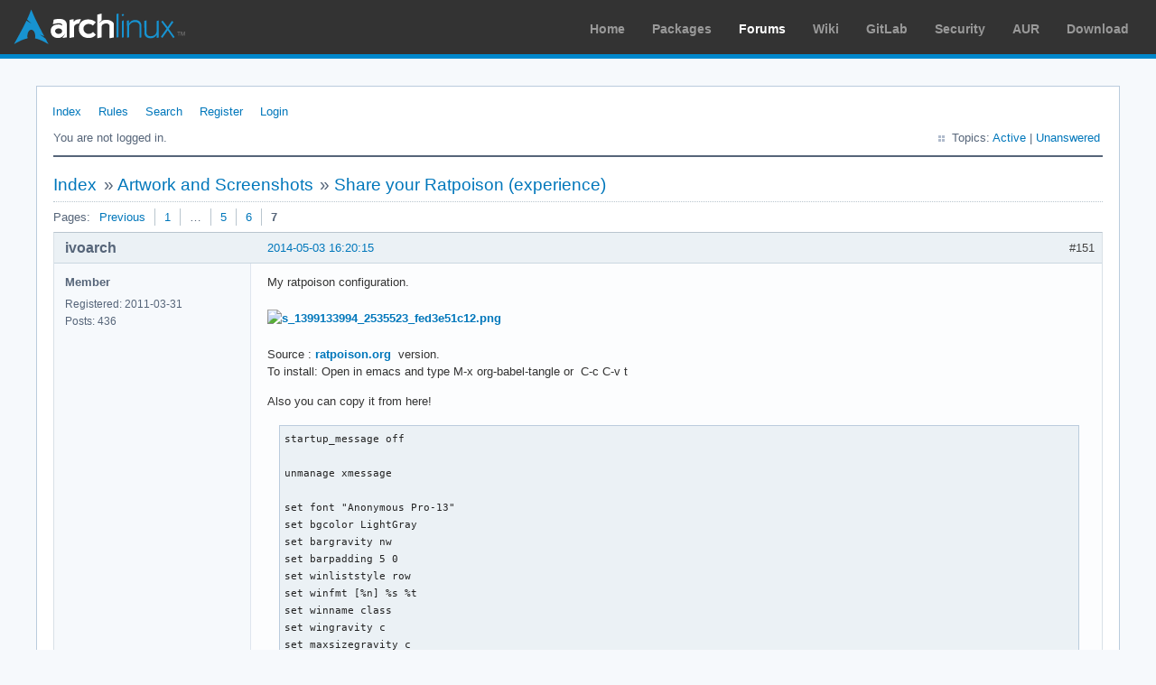

--- FILE ---
content_type: text/html; charset=utf-8
request_url: https://bbs.archlinux.org/viewtopic.php?id=68622&p=7
body_size: 8901
content:
<!DOCTYPE html PUBLIC "-//W3C//DTD XHTML 1.0 Strict//EN" "http://www.w3.org/TR/xhtml1/DTD/xhtml1-strict.dtd">
<html xmlns="http://www.w3.org/1999/xhtml" xml:lang="en" lang="en" dir="ltr">
<head>
<meta http-equiv="Content-Type" content="text/html; charset=utf-8" />
<meta name="viewport" content="width=device-width, initial-scale=1, shrink-to-fit=no">
<title>Share your Ratpoison (experience) (Page 7) / Artwork and Screenshots / Arch Linux Forums</title>
<link rel="stylesheet" type="text/css" href="style/ArchLinux.css" />
<link rel="canonical" href="viewtopic.php?id=68622&amp;p=7" title="Page 7" />
<link rel="prev" href="viewtopic.php?id=68622&amp;p=6" title="Page 6" />
<link rel="alternate" type="application/atom+xml" href="extern.php?action=feed&amp;tid=68622&amp;type=atom" title="Atom topic feed" />
    <link rel="stylesheet" media="screen" href="style/ArchLinux/arch.css?v=5"/>
        <link rel="stylesheet" media="screen" href="style/ArchLinux/archnavbar.css?v=5"/>
    
<link rel="shortcut icon" href="style/ArchLinux/favicon.ico" />
</head>

<body>
<div id="archnavbar" class="anb-forum">
	<div id="archnavbarlogo"><h1><a href="http://archlinux.org/">Arch Linux</a></h1></div>
	<div id="archnavbarmenu">
		<ul id="archnavbarlist">
			<li id="anb-home"><a href="http://archlinux.org/">Home</a></li><li id="anb-packages"><a href="http://archlinux.org/packages/">Packages</a></li><li id="anb-forums" class="anb-selected"><a href="https://bbs.archlinux.org/">Forums</a></li><li id="anb-wiki"><a href="https://wiki.archlinux.org/">Wiki</a></li><li id="anb-gitlab"><a href="https://gitlab.archlinux.org/archlinux">GitLab</a></li><li id="anb-security"><a href="https://security.archlinux.org/">Security</a></li><li id="anb-aur"><a href="https://aur.archlinux.org/">AUR</a></li><li id="anb-download"><a href="http://archlinux.org/download/">Download</a></li>		</ul>
	</div>
</div>


<div id="punviewtopic" class="pun">
<div class="top-box"></div>
<div class="punwrap">

<div id="brdheader" class="block">
	<div class="box">
		<div id="brdmenu" class="inbox">
			<ul>
				<li id="navindex" class="isactive"><a href="index.php">Index</a></li>
				<li id="navrules"><a href="misc.php?action=rules">Rules</a></li>
				<li id="navsearch"><a href="search.php">Search</a></li>
				<li id="navregister"><a href="register.php">Register</a></li>
				<li id="navlogin"><a href="login.php">Login</a></li>
			</ul>
		</div>
		<div id="brdwelcome" class="inbox">
			<p class="conl">You are not logged in.</p>
			<ul class="conr">
				<li><span>Topics: <a href="search.php?action=show_recent" title="Find topics with recent posts.">Active</a> | <a href="search.php?action=show_unanswered" title="Find topics with no replies.">Unanswered</a></span></li>
			</ul>
			<div class="clearer"></div>
		</div>
	</div>
</div>



<div id="brdmain">
<div class="linkst">
	<div class="inbox crumbsplus">
		<ul class="crumbs">
			<li><a href="index.php">Index</a></li>
			<li><span>»&#160;</span><a href="viewforum.php?id=47">Artwork and Screenshots</a></li>
			<li><span>»&#160;</span><strong><a href="viewtopic.php?id=68622">Share your Ratpoison (experience)</a></strong></li>
		</ul>
		<div class="pagepost">
			<p class="pagelink conl"><span class="pages-label">Pages: </span><a rel="prev" class="item1" href="viewtopic.php?id=68622&amp;p=6">Previous</a> <a href="viewtopic.php?id=68622">1</a> <span class="spacer">…</span> <a href="viewtopic.php?id=68622&amp;p=5">5</a> <a href="viewtopic.php?id=68622&amp;p=6">6</a> <strong>7</strong></p>
		</div>
		<div class="clearer"></div>
	</div>
</div>

<div id="p1411817" class="blockpost rowodd blockpost1">
	<h2><span><span class="conr">#151</span> <a href="viewtopic.php?pid=1411817#p1411817">2014-05-03 16:20:15</a></span></h2>
	<div class="box">
		<div class="inbox">
			<div class="postbody">
				<div class="postleft">
					<dl>
						<dt><strong>ivoarch</strong></dt>
						<dd class="usertitle"><strong>Member</strong></dd>
						<dd><span>Registered: 2011-03-31</span></dd>
						<dd><span>Posts: 436</span></dd>
					</dl>
				</div>
				<div class="postright">
					<h3>Re: Share your Ratpoison (experience)</h3>
					<div class="postmsg">
						<p>My ratpoison configuration.</p><p><a href="http://storage5.static.itmages.ru/i/14/0503/h_1399133994_2535523_fed3e51c12.png" rel="nofollow"><span class="postimg"><img src="http://storage5.static.itmages.ru/i/14/0503/s_1399133994_2535523_fed3e51c12.png" alt="s_1399133994_2535523_fed3e51c12.png" /></span></a></p><p>Source : <a href="https://github.com/ivoarch/.dot-org-files/blob/master/ratpoison.org" rel="nofollow">ratpoison.org</a>&#160; version.<br />To install: Open in emacs and type M-x org-babel-tangle or&#160; C-c C-v t</p><p>Also you can copy it from here!</p><div class="codebox"><pre class="vscroll"><code>startup_message off

unmanage xmessage

set font &quot;Anonymous Pro-13&quot;
set bgcolor LightGray
set bargravity nw
set barpadding 5 0
set winliststyle row
set winfmt [%n] %s %t
set winname class
set wingravity c
set maxsizegravity c

set padding 0 0 0 0
set barborder 0
set border 0
set waitcursor 0
msgwait 3

# Rudeness is a bitwise or of the following values:
# 1 Transient windows may raise.
# 2 Normal windows may raise.
# 4 New transient windows end up in the foreground.
# 8 New normal windows end up in the foreground.
rudeness 12

addhook key banish
addhook switchwin info [%n] %t
addhook switchframe info [%n] %t

bind z windows
bind o only
bind u undo
bind d dedicate
bind g groups

bind W tmpwm calavera-wm

bind c exec screen -Q select 0; exec ~/bin/ratpoison/rp-run-or-raise.sh URxvt &#039;urxvt&#039;
alias emacs exec ~/bin/ratpoison/rp-run-or-raise.sh Emacs &#039;emacsclient -ca emacs&#039;
bind E emacs
alias escreen exec screen -Q select 1; exec ~/bin/ratpoison/rp-run-or-raise.sh URxvt &#039;urxvt&#039;
bind e escreen
alias conkeror exec ~/bin/ratpoison/rp-run-or-raise.sh Conkeror &#039;conkeror&#039;
bind w conkeror
bind m exec ratpoison -c &quot;exec urxvt -e man $(ratpoison -c &quot;prompt Manpage:&quot;)&quot;
bind D exec ratpoison -c &quot;echo `dropbox status`&quot;
alias time exec /usr/share/ratpoison/ratdate.sh
bind t time
bind I exec ~/bin/ratpoison/rat_info.sh

alias screensaver exec ~/bin/system/dpms-toggle.sh
bind Pause screensaver

alias toggletouchpad exec ~/bin/system/touchpad_toggle
bind BackSpace toggletouchpad

alias ratshot exec import -window root png:$HOME/Pictures/Screenshots/ratpoison-$(date +%s)$$.png &amp;&amp; ratpoison -c &quot;echo Ratshot saved!&quot;
definekey top Print ratshot

definekey root Escape abort

unbind k

definekey top XF86AudioRaiseVolume exec amixer -q set PCM 5+ unmute; ratpoison -c &quot;echo RaiseVolume +5&quot;
definekey top XF86AudioLowerVolume exec amixer -q set PCM 5- unmute;  ratpoison -c &quot;echo LowerVolume -5&quot;
definekey top XF86AudioMute exec amixer -q set PCM toggle; ratpoison -c &quot;echo [ MUTE ]&quot;

definekey top XF86AudioPlay exec urxvt -e emacsclient -e &quot;(emms-pause)&quot;; ratpoison -c &quot;echo toggle EMMS&quot;
definekey top XF86AudioPrev exec urxvt -e emacsclient -e &quot;(emms-previous)&quot;; ratpoison -c &quot;echo EMMS &lt;&lt; Previous song&quot;
definekey top XF86AudioNext exec urxvt -e emacsclient -e &quot;(emms-next)&quot;; ratpoison -c &quot;echo EMMS &gt;&gt; Next song&quot;

alias edit exec emacs $HOME/.ratpoisonrc
alias mail exec ~/bin/mail/gmail.sh
alias skype exec ~/bin/system/run-skype.sh
alias enote exec emacsclient -c --eval &#039;(deft)&#039;
alias poweroff exec ~/bin/system/poweroff.sh

exec urxvt -e screen -RD
exec conkeror</code></pre></div>
						<p class="postedit"><em>Last edited by ivoarch (2014-05-03 16:35:19)</em></p>
					</div>
					<div class="postsignature postmsg"><hr /><p><span style="color: #000000">I love <strong>GnuEmacs</strong>, <strong>GnuScreen</strong>, <strong>ratpoison</strong>, and <strong>conkeror</strong>.</span> <br /><a href="https://github.com/ivoarch" rel="nofollow">Github</a> )||( <a href="http://ivoarch.github.io/" rel="nofollow">Weblog</a></p></div>
				</div>
			</div>
		</div>
		<div class="inbox">
			<div class="postfoot clearb">
				<div class="postfootleft"><p><span>Offline</span></p></div>
			</div>
		</div>
	</div>
</div>

<div id="p1417522" class="blockpost roweven">
	<h2><span><span class="conr">#152</span> <a href="viewtopic.php?pid=1417522#p1417522">2014-05-20 21:28:12</a></span></h2>
	<div class="box">
		<div class="inbox">
			<div class="postbody">
				<div class="postleft">
					<dl>
						<dt><strong>JohannesSM64</strong></dt>
						<dd class="usertitle"><strong>Member</strong></dd>
						<dd class="postavatar"><img src="https://bbs.archlinux.org/img/avatars/29845.png?m=1572193435" width="80" height="80" alt="" /></dd>
						<dd><span>From: Norway</span></dd>
						<dd><span>Registered: 2009-10-11</span></dd>
						<dd><span>Posts: 623</span></dd>
						<dd class="usercontacts"><span class="website"><a href="http://SM64.org/" rel="nofollow">Website</a></span></dd>
					</dl>
				</div>
				<div class="postright">
					<h3>Re: Share your Ratpoison (experience)</h3>
					<div class="postmsg">
						<p>Two simple patches I use.</p><p>Ignore window size hints (to remove gaps with terminal windows - use this with rxvt-unicode-patched to avoid artifacts)</p><div class="codebox"><pre class="vscroll"><code>diff --git a/src/manage.c b/src/manage.c
index 412fc29..5dc13a9 100644
--- a/src/manage.c
+++ b/src/manage.c
@@ -714,17 +714,8 @@ maximize_normal (rp_window *win)
   /* Set the window&#039;s border */
   win-&gt;border = defaults.window_border_width;
 
-  /* Honour the window&#039;s maximum size */
-  if (win-&gt;hints-&gt;flags &amp; PMaxSize)
-    {
-      maxx = win-&gt;hints-&gt;max_width;
-      maxy = win-&gt;hints-&gt;max_height;
-    }
-  else
-    {
       maxx = frame-&gt;width - win-&gt;border * 2;
       maxy = frame-&gt;height - win-&gt;border * 2;
-    }
 
   /* Honour the window&#039;s aspect ratio. */
   PRINT_DEBUG ((&quot;aspect: %ld\n&quot;, win-&gt;hints-&gt;flags &amp; PAspect));
@@ -755,32 +746,6 @@ maximize_normal (rp_window *win)
       if (maxy &gt; frame-&gt;height) maxy = frame-&gt;height - win-&gt;border * 2;
     }
 
-  /* Make sure we maximize to the nearest Resize Increment specified
-     by the window */
-  if (win-&gt;hints-&gt;flags &amp; PResizeInc)
-    {
-      int amount;
-      int delta;
-
-      if (win-&gt;hints-&gt;width_inc)
-        {
-          amount = maxx - win-&gt;width;
-          delta = amount % win-&gt;hints-&gt;width_inc;
-          if (amount &lt; 0 &amp;&amp; delta) amount -= win-&gt;hints-&gt;width_inc;
-          amount -= delta;
-          maxx = amount + win-&gt;width;
-        }
-
-      if (win-&gt;hints-&gt;height_inc)
-        {
-          amount = maxy - win-&gt;height;
-          delta = amount % win-&gt;hints-&gt;height_inc;
-          if (amount &lt; 0 &amp;&amp; delta) amount -= win-&gt;hints-&gt;height_inc;
-          amount -= delta;
-          maxy = amount + win-&gt;height;
-        }
-    }
-
   PRINT_DEBUG ((&quot;maxsize: %d %d\n&quot;, maxx, maxy));
 
   win-&gt;width = maxx;</code></pre></div><p>No default key bindings (so you must set all bindings in your .ratpoisonrc)</p><div class="codebox"><pre class="vscroll"><code>diff --git a/src/actions.c b/src/actions.c
index 6dfe56f..05b5ab5 100644
--- a/src/actions.c
+++ b/src/actions.c
@@ -725,88 +725,6 @@ initialize_default_keybindings (void)
   /* Add the prefix key to the top-level map. */
   add_keybinding (prefix_key.sym, prefix_key.state, &quot;readkey &quot; ROOT_KEYMAP, top);
 
-  add_keybinding (prefix_key.sym, prefix_key.state, &quot;other&quot;, map);
-  add_keybinding (prefix_key.sym, 0, &quot;meta&quot;, map);
-  add_keybinding (XK_g, RP_CONTROL_MASK, &quot;abort&quot;, map);
-  add_keybinding (XK_0, 0, &quot;select 0&quot;, map);
-  add_keybinding (XK_1, 0, &quot;select 1&quot;, map);
-  add_keybinding (XK_2, 0, &quot;select 2&quot;, map);
-  add_keybinding (XK_3, 0, &quot;select 3&quot;, map);
-  add_keybinding (XK_4, 0, &quot;select 4&quot;, map);
-  add_keybinding (XK_5, 0, &quot;select 5&quot;, map);
-  add_keybinding (XK_6, 0, &quot;select 6&quot;, map);
-  add_keybinding (XK_7, 0, &quot;select 7&quot;, map);
-  add_keybinding (XK_8, 0, &quot;select 8&quot;, map);
-  add_keybinding (XK_9, 0, &quot;select 9&quot;, map);
-  add_keybinding (XK_minus, 0, &quot;select -&quot;, map);
-  add_keybinding (XK_A, 0, &quot;title&quot;, map);
-  add_keybinding (XK_A, RP_CONTROL_MASK, &quot;title&quot;, map);
-  add_keybinding (XK_K, 0, &quot;kill&quot;, map);
-  add_keybinding (XK_K, RP_CONTROL_MASK, &quot;kill&quot;, map);
-  add_keybinding (XK_Return, 0, &quot;next&quot;, map);
-  add_keybinding (XK_Return, RP_CONTROL_MASK,   &quot;next&quot;, map);
-  add_keybinding (XK_a, 0, &quot;time&quot;, map);
-  add_keybinding (XK_a, RP_CONTROL_MASK, &quot;time&quot;, map);
-  add_keybinding (XK_b, 0, &quot;banish&quot;, map);
-  add_keybinding (XK_b, RP_CONTROL_MASK, &quot;banish&quot;, map);
-  add_keybinding (XK_c, 0, &quot;exec &quot; TERM_PROG, map);
-  add_keybinding (XK_c, RP_CONTROL_MASK, &quot;exec &quot; TERM_PROG, map);
-  add_keybinding (XK_colon, 0, &quot;colon&quot;, map);
-  add_keybinding (XK_exclam, 0, &quot;exec&quot;, map);
-  add_keybinding (XK_exclam, RP_CONTROL_MASK, &quot;colon exec &quot; TERM_PROG &quot; -e &quot;, map);
-  add_keybinding (XK_i, 0, &quot;info&quot;, map);
-  add_keybinding (XK_i, RP_CONTROL_MASK, &quot;info&quot;, map);
-  add_keybinding (XK_k, 0, &quot;delete&quot;, map);
-  add_keybinding (XK_k, RP_CONTROL_MASK, &quot;delete&quot;, map);
-  add_keybinding (XK_l, 0, &quot;redisplay&quot;, map);
-  add_keybinding (XK_l, RP_CONTROL_MASK, &quot;redisplay&quot;, map);
-  add_keybinding (XK_m, 0, &quot;lastmsg&quot;, map);
-  add_keybinding (XK_m, RP_CONTROL_MASK, &quot;lastmsg&quot;, map);
-  add_keybinding (XK_n, 0, &quot;next&quot;, map);
-  add_keybinding (XK_n, RP_CONTROL_MASK, &quot;next&quot;, map);
-  add_keybinding (XK_p, 0, &quot;prev&quot;, map);
-  add_keybinding (XK_p, RP_CONTROL_MASK, &quot;prev&quot;, map);
-  add_keybinding (XK_quoteright, 0, &quot;select&quot;, map);
-  add_keybinding (XK_quoteright, RP_CONTROL_MASK, &quot;select&quot;, map);
-  add_keybinding (XK_space, 0, &quot;next&quot;, map);
-  add_keybinding (XK_space, RP_CONTROL_MASK, &quot;next&quot;, map);
-  add_keybinding (XK_v, 0, &quot;version&quot;, map);
-  add_keybinding (XK_v, RP_CONTROL_MASK, &quot;version&quot;, map);
-  add_keybinding (XK_V, 0, &quot;license&quot;, map);
-  add_keybinding (XK_V, RP_CONTROL_MASK, &quot;license&quot;, map);
-  add_keybinding (XK_w, 0, &quot;windows&quot;, map);
-  add_keybinding (XK_w, RP_CONTROL_MASK, &quot;windows&quot;, map);
-  add_keybinding (XK_s, 0, &quot;split&quot;, map);
-  add_keybinding (XK_s, RP_CONTROL_MASK, &quot;split&quot;, map);
-  add_keybinding (XK_S, 0, &quot;hsplit&quot;, map);
-  add_keybinding (XK_S, RP_CONTROL_MASK, &quot;hsplit&quot;, map);
-  add_keybinding (XK_Tab, 0, &quot;focus&quot;, map);
-  add_keybinding (XK_Tab, RP_META_MASK, &quot;focuslast&quot;, map);
-  add_keybinding (XK_Left, RP_CONTROL_MASK, &quot;exchangeleft&quot;, map);
-  add_keybinding (XK_Right, RP_CONTROL_MASK, &quot;exchangeright&quot;, map);
-  add_keybinding (XK_Up, RP_CONTROL_MASK, &quot;exchangeup&quot;, map);
-  add_keybinding (XK_Down, RP_CONTROL_MASK, &quot;exchangedown&quot;, map);
-  add_keybinding (XK_Left, 0, &quot;focusleft&quot;, map);
-  add_keybinding (XK_Right, 0, &quot;focusright&quot;, map);
-  add_keybinding (XK_Up, 0, &quot;focusup&quot;, map);
-  add_keybinding (XK_Down, 0, &quot;focusdown&quot;, map);
-  add_keybinding (XK_Q, 0, &quot;only&quot;, map);
-  add_keybinding (XK_R, 0, &quot;remove&quot;, map);
-  add_keybinding (XK_f, 0, &quot;fselect&quot;, map);
-  add_keybinding (XK_f, RP_CONTROL_MASK, &quot;fselect&quot;, map);
-  add_keybinding (XK_F, 0, &quot;curframe&quot;, map);
-  add_keybinding (XK_r, 0, &quot;resize&quot;, map);
-  add_keybinding (XK_r, RP_CONTROL_MASK, &quot;resize&quot;, map);
-  add_keybinding (XK_question, 0, &quot;help &quot; ROOT_KEYMAP, map);
-  add_keybinding (XK_underscore, RP_CONTROL_MASK, &quot;undo&quot;, map);
-  add_keybinding (XK_u, 0, &quot;undo&quot;, map);
-  add_keybinding (XK_u, RP_CONTROL_MASK, &quot;undo&quot;, map);
-  add_keybinding (XK_U, 0, &quot;redo&quot;, map);
-  add_keybinding (XK_x, 0, &quot;swap&quot;, map);
-  add_keybinding (XK_x, RP_CONTROL_MASK, &quot;swap&quot;, map);
-  add_keybinding (XK_N, 0, &quot;nextscreen&quot;, map);
-  add_keybinding (XK_P, 0, &quot;prevscreen&quot;, map);
-
   add_alias (&quot;unbind&quot;, &quot;undefinekey &quot; ROOT_KEYMAP);
   add_alias (&quot;bind&quot;, &quot;definekey &quot; ROOT_KEYMAP);
   add_alias (&quot;split&quot;, &quot;vsplit&quot;);</code></pre></div>
					</div>
				</div>
			</div>
		</div>
		<div class="inbox">
			<div class="postfoot clearb">
				<div class="postfootleft"><p><span>Offline</span></p></div>
			</div>
		</div>
	</div>
</div>

<div id="p1417624" class="blockpost rowodd">
	<h2><span><span class="conr">#153</span> <a href="viewtopic.php?pid=1417624#p1417624">2014-05-21 04:21:44</a></span></h2>
	<div class="box">
		<div class="inbox">
			<div class="postbody">
				<div class="postleft">
					<dl>
						<dt><strong>ivoarch</strong></dt>
						<dd class="usertitle"><strong>Member</strong></dd>
						<dd><span>Registered: 2011-03-31</span></dd>
						<dd><span>Posts: 436</span></dd>
					</dl>
				</div>
				<div class="postright">
					<h3>Re: Share your Ratpoison (experience)</h3>
					<div class="postmsg">
						<p>The size hints patch is very useful!<br />Thanks!</p>
					</div>
					<div class="postsignature postmsg"><hr /><p><span style="color: #000000">I love <strong>GnuEmacs</strong>, <strong>GnuScreen</strong>, <strong>ratpoison</strong>, and <strong>conkeror</strong>.</span> <br /><a href="https://github.com/ivoarch" rel="nofollow">Github</a> )||( <a href="http://ivoarch.github.io/" rel="nofollow">Weblog</a></p></div>
				</div>
			</div>
		</div>
		<div class="inbox">
			<div class="postfoot clearb">
				<div class="postfootleft"><p><span>Offline</span></p></div>
			</div>
		</div>
	</div>
</div>

<div id="p1421092" class="blockpost roweven">
	<h2><span><span class="conr">#154</span> <a href="viewtopic.php?pid=1421092#p1421092">2014-06-01 00:59:57</a></span></h2>
	<div class="box">
		<div class="inbox">
			<div class="postbody">
				<div class="postleft">
					<dl>
						<dt><strong>ivoarch</strong></dt>
						<dd class="usertitle"><strong>Member</strong></dd>
						<dd><span>Registered: 2011-03-31</span></dd>
						<dd><span>Posts: 436</span></dd>
					</dl>
				</div>
				<div class="postright">
					<h3>Re: Share your Ratpoison (experience)</h3>
					<div class="postmsg">
						<div class="quotebox"><cite>JohannesSM64 wrote:</cite><blockquote><div><p>patches I use.</p><p>Ignore window size hints (to remove gaps with terminal windows - use this with rxvt-unicode-patched to avoid artifacts)</p></div></blockquote></div><p>I have created a aur package (<a href="https://aur.archlinux.org/packages/ratpoison-patched-git/" rel="nofollow">ratpoison-patched-git</a>) that includes your Ignore window size hints patch.<br />I found it very useful <img src="https://bbs.archlinux.org/img/smilies/smile.png" width="15" height="15" alt="smile" /></p><p>Thanks again!!</p>
					</div>
					<div class="postsignature postmsg"><hr /><p><span style="color: #000000">I love <strong>GnuEmacs</strong>, <strong>GnuScreen</strong>, <strong>ratpoison</strong>, and <strong>conkeror</strong>.</span> <br /><a href="https://github.com/ivoarch" rel="nofollow">Github</a> )||( <a href="http://ivoarch.github.io/" rel="nofollow">Weblog</a></p></div>
				</div>
			</div>
		</div>
		<div class="inbox">
			<div class="postfoot clearb">
				<div class="postfootleft"><p><span>Offline</span></p></div>
			</div>
		</div>
	</div>
</div>

<div id="p1423132" class="blockpost rowodd">
	<h2><span><span class="conr">#155</span> <a href="viewtopic.php?pid=1423132#p1423132">2014-06-06 21:33:27</a></span></h2>
	<div class="box">
		<div class="inbox">
			<div class="postbody">
				<div class="postleft">
					<dl>
						<dt><strong>brightkills</strong></dt>
						<dd class="usertitle"><strong>Member</strong></dd>
						<dd><span>From: Russia</span></dd>
						<dd><span>Registered: 2014-06-06</span></dd>
						<dd><span>Posts: 3</span></dd>
					</dl>
				</div>
				<div class="postright">
					<h3>Re: Share your Ratpoison (experience)</h3>
					<div class="postmsg">
						<p>My ratpoison setup.</p><p><a href="http://itmages.ru/image/view/1707006/158d1c78" rel="nofollow"><span class="postimg"><img src="http://storage9.static.itmages.ru/i/14/0606/s_1402090329_6735956_158d1c7836.png" alt="s_1402090329_6735956_158d1c7836.png" /></span></a><br />You can check this config at <a href="https://github.com/Extraterrestrial/rp-setup" rel="nofollow">https://github.com/Extraterrestrial/rp-setup</a> or copy from here.</p><div class="codebox"><pre class="vscroll"><code># settings
escape C-x
startup_message off
set framesels 123456789
set padding 0 14 0 0
set barpadding 0 0
set barinpadding 0
set border 2
set fwcolor white
set font Terminus:style=bold:size=14
exec /usr/bin/rpws init 9 -k

# aliases
alias grid exec ratpoison -c &quot;select -&quot; -c &quot;only&quot; -c &quot;hsplit&quot; -c next -c &quot;vsplit&quot; -c next -c &quot;focusright&quot; -c next -c &quot;vsplit&quot; -c &quot;next&quot;
alias xpaste meta S-Insert
alias colonterm colon exec x-terminal-emulator -e
alias execterm exec x-terminal-emulator -e
alias togglebarhide exec xdotool key --window $(xdotool search --class dzen) b

# keybindings
unbind s
unbind C-s
unbind M-Tab
unbind 4
unbind 5
unbind 6
unbind 7
unbind 8

# applications
bind I colonterm sudo pacman -S 
bind S colonterm ssh 
bind M colonterm man 
bind C-l exec slock
bind F10 execterm mcabber
bind F11 execterm mocp
bind F12 execterm mc
bind H execterm htop
bind C execterm vim ~/.ratpoisonrc
bind backslash exec rp-moc

# wm bindings
bind k delete
bind K kill
bind 0 remove
bind 1 only
bind 2 vsplit
bind 3 hsplit
bind o focus
bind O focusprev
bind R restart
bind M-r source /home/halo/.ratpoisonrc
bind C-y getsel
bind y xpaste
bind 9 exec
bind semicolon colonterm  
bind F1 exec rpws 1
bind F2 exec rpws 2
bind F3 exec rpws 3
bind F4 exec rpws 4
bind F5 exec rpws 5
bind F6 exec rpws 6
bind F7 exec rpws 7
bind F8 exec rpws 8
bind F9 exec rpws 9
bind Q quit
bind equal grid
bind bracketright focus
bind bracketleft focusprev
bind C-bracketright focus
bind C-bracketleft focusprev
bind C-comma rpwsp
bind C-period rpwsn
bind T title
bind w fselect
bind L windows
bind C-s focuslast
bind Tab exec rp-windows
bind M-Tab exec rp-tags
bind B togglebarhide</code></pre></div>
					</div>
				</div>
			</div>
		</div>
		<div class="inbox">
			<div class="postfoot clearb">
				<div class="postfootleft"><p><span>Offline</span></p></div>
			</div>
		</div>
	</div>
</div>

<div id="p1435255" class="blockpost roweven">
	<h2><span><span class="conr">#156</span> <a href="viewtopic.php?pid=1435255#p1435255">2014-07-12 10:54:38</a></span></h2>
	<div class="box">
		<div class="inbox">
			<div class="postbody">
				<div class="postleft">
					<dl>
						<dt><strong>theSage-21</strong></dt>
						<dd class="usertitle"><strong>Member</strong></dd>
						<dd><span>Registered: 2014-07-12</span></dd>
						<dd><span>Posts: 1</span></dd>
					</dl>
				</div>
				<div class="postright">
					<h3>Re: Share your Ratpoison (experience)</h3>
					<div class="postmsg">
						<p>In my ratpoison version I have tried this:-</p><p>ratpoison -c &quot;echo $(upower -i /org/freedesktop/UPower/devices/battery_BAT0| grep -E &quot;state|to\ full|percentage&quot;)&quot;</p><p>from terminal this command works as expected and gives my battery status in the mesage bar</p><p>when i try to bind it to a key the message bar says </p><br /><p>/bin/sh -c &quot;&lt;command&gt;&quot; finished (127)</p><p>why is this happening?</p>
					</div>
				</div>
			</div>
		</div>
		<div class="inbox">
			<div class="postfoot clearb">
				<div class="postfootleft"><p><span>Offline</span></p></div>
			</div>
		</div>
	</div>
</div>

<div id="p1531313" class="blockpost rowodd">
	<h2><span><span class="conr">#157</span> <a href="viewtopic.php?pid=1531313#p1531313">2015-05-23 18:01:19</a></span></h2>
	<div class="box">
		<div class="inbox">
			<div class="postbody">
				<div class="postleft">
					<dl>
						<dt><strong>olivil</strong></dt>
						<dd class="usertitle"><strong>Member</strong></dd>
						<dd><span>Registered: 2015-05-23</span></dd>
						<dd><span>Posts: 1</span></dd>
					</dl>
				</div>
				<div class="postright">
					<h3>Re: Share your Ratpoison (experience)</h3>
					<div class="postmsg">
						<p>I have a question.</p><p>I&#039;m running ratpoison with rpws for multiple workspaces. However I want to disable the meta-ctrl-left and meta-ctrl-right keyboard shortcuts to cycle through workspaces.</p><p>I&#039;ve unbound C-M-Right and C-M-Left in my ~/.ratpoisonrc but since the rpws shorcuts don&#039;t need the escape character as a prefix this accomplishes nothing...</p><p>How can I disable those shortcuts?</p>
					</div>
				</div>
			</div>
		</div>
		<div class="inbox">
			<div class="postfoot clearb">
				<div class="postfootleft"><p><span>Offline</span></p></div>
			</div>
		</div>
	</div>
</div>

<div id="p1654574" class="blockpost roweven">
	<h2><span><span class="conr">#158</span> <a href="viewtopic.php?pid=1654574#p1654574">2016-09-16 06:58:32</a></span></h2>
	<div class="box">
		<div class="inbox">
			<div class="postbody">
				<div class="postleft">
					<dl>
						<dt><strong>dmz</strong></dt>
						<dd class="usertitle"><strong>Member</strong></dd>
						<dd class="postavatar"><img src="https://bbs.archlinux.org/img/avatars/18705.png?m=1572193435" width="80" height="80" alt="" /></dd>
						<dd><span>From: Sweden</span></dd>
						<dd><span>Registered: 2008-08-27</span></dd>
						<dd><span>Posts: 881</span></dd>
						<dd class="usercontacts"><span class="website"><a href="http://japh.se" rel="nofollow">Website</a></span></dd>
					</dl>
				</div>
				<div class="postright">
					<h3>Re: Share your Ratpoison (experience)</h3>
					<div class="postmsg">
						<p>I&#039;d <strong>highly</strong> recommend all of you to check out <a href="https://github.com/jcs/ratpoison" rel="nofollow">https://github.com/jcs/ratpoison</a></p><div class="codebox"><pre><code>Native workspaces using vinit, vselect, vmove, and vdump commands. 
Configured with set virtuals #. 
No more shelling out to rpws which is horribly slow under heavy system load.</code></pre></div><p>among other things. REALLY nice!</p><p><a href="http://i.japh.se/20170916_desktop.png" rel="nofollow"><span class="postimg"><img src="http://i.japh.se/20170916_desktop-t.png" alt="20170916_desktop-t.png" /></span></a><br /><strong>interactive ratpoison-repl</strong>: <a href="https://github.com/trapd00r/utils/blob/master/ratrepl" rel="nofollow">https://github.com/trapd00r/utils/blob/master/ratrepl</a><br /><strong>ratpoisonrc</strong>: <a href="https://github.com/trapd00r/configs/blob/master/ratpoisonrc" rel="nofollow">https://github.com/trapd00r/configs/blo … atpoisonrc</a></p><div class="codebox"><pre class="vscroll"><code>### vim:ft=ratpoison:fde:fdm=marker:fmr=#&lt;,#&gt;:fdc=3:fdl=0:
#&lt; ${HOME}/etc/ratpoisonrc
#   ‗‗‗‗‗‗‗‗‗‗‗‗ ‗‗‗‗‗‗ ‗‗‗‗‗‗‗‗ ‗‗‗‗‗‗‗‗‗‗‗
#         owner  Magnus Woldrich &lt;m@japh.se&gt;
#       crafted  2009-04-24
#         mtime  2016-09-13 12:10:22
#   permissions  You are free to use things you may find useful here.
#                Would my tweaks happen to give you a raise or fetch you a
#                girlfriend, it goes without saying I&#039;m counting on you
#                to share with me as I&#039;ve shared with you.
#           git  git://github.com/trapd00r/configs.git
#           url  http://github.com/trapd00r/configs
#           irc  japh@freenode #zsh #vim #perl
#   ‗‗‗‗‗‗‗‗‗‗‗‗ ‗‗‗‗‗‗‗‗‗‗‗‗‗ ‗‗‗‗ ‗‗‗‗ ‗‗‗‗
###&gt;
startup_message off
escape C-f
defresizeunit 80

addhook switchgroup next

## the undocumented framefmt takes the same arguments as winfmt.
# set framefmt %w

#&lt; catpoison only!
set virtuals 10
vinit
definekey top  F1 vselect 1
definekey top  F2 vselect 2
definekey top  F3 vselect 3
definekey top  F4 vselect 4
definekey top  F5 vselect 5
definekey top  F6 vselect 6
definekey top  F7 vselect 7
definekey top  F8 vselect 8

definekey top M-1 vselect 1
definekey top M-2 vselect 2
definekey top M-3 vselect 3
definekey top M-4 vselect 4
definekey top M-5 vselect 5

set barsticky off
#set gap
#&gt;

#&lt; options
set           gravity c
set        bargravity c
set        wingravity c
set           winname title
set    maxsizegravity c
set        inputwidth 0
set  historyexpansion 1
set historycompaction 1
set       historysize 1000
set      winliststyle column
set        barpadding 8 8
set           padding 0 10 0 0
set            border 0
set           bgcolor #080808
set           bwcolor #0c0c0c
set           fgcolor #d75f00
set           fwcolor #afd700
set              font Terminus:weight:bold:size=12
set          maxundos 20
#&gt;
#&lt; window management
unmanage tint2
unmanage dzen2
unmanage sdlmame
unmanage mame
unmanage neverball
unmanage gcolor2
#&gt;
#&lt; binds: applications
bind c exec urxvt -name sid -fg white -bg black
bind C exec urxvt -name sid -fg white -bg &#039;#1c1c1c&#039;
bind v exec urxvt -name sid -bg &#039;#121212&#039; -fg &#039;#bbaaaa&#039;
bind x exec urxvt -name sid -fn &#039;xft:Terminus:pixelsize=14&#039;
bind X exec xterm -name XTerm
bind e exec rp-runorraise firefox
bind p exec knradio -p
bind o exec knradio -s
bind 0 exec ratpoison -c &quot;echo ´~/bin/knnp´&quot;

#&lt; top level XF86 binds
definekey top XF86AudioRaiseVolume  exec amixer -c 0 set Master 2dB+
definekey top XF86AudioLowerVolume  exec amixer -c 0 set Master 2dB-
definekey top XF86AudioMute         exec amixer -c 0 set Master mute
definekey top XF86Calculator        exec amixer -c 0 set Master unmute
definekey top XF86Mail              exec nestopia -dpu ~/emu/nes/castlevania.nes
definekey top XF86HomePage          exec nestopia -dpu ~/emu/nes/castlevania3.nes
#definekey top Menu
#&gt;

unbind space
bind   space exec ratpoison -c &quot;echo `acpi | perl -pe &#039;s/Battery 0: \w+, //&#039;`&quot;

unbind w
unbind g
bind w exec sh ~/dev/ratpoison_scripts/window-menu/window-menu
bind g exec ~/dev/utils/rp-groups-menu
#&gt;
#&lt; binds: window management
bind H exchangeleft
bind J exchangedown
bind K exchangeup
bind L exchangeright

bind h focusleft
bind j focusdown
bind k focusup
bind l focusright

bind C-K kill
#bind w windows
#bind W windows

bind u undo
bind G gmove

bind Tab focuslast
bind ISO_Left_Tab focus

#bind s-n gnext
#bind s-p gprev
#bind s-c gnew
#bind s-g gnew
#&gt;
#&lt; binds: workspaces
#exec rpws init 5 -k
#gnewbg one
#gnewbg two
#gnewbg three
#gnewbg four

#&gt;
#&lt; binds: top level
#definekey top C-Return exec firefox -new-tab &quot;`xclip -o`&quot;
#definekey top S-Return getsel
#definekey top Pause    exec ossmix vmix0.pcm8 -- +2
#definekey top Print    exec ossmix vmix0.pcm8 -- -2
#definekey top C-Break  exec ossmix vmix0.pcm9 -- +2
#definekey top C-Print  exec ossmix vmix0.pcm9 -- -2
#&gt;

# act normal, but prevent firefox from raising itself
# when links are opened from other applications
rudeness 12

#&lt; init
hsplit
#&gt;</code></pre></div>
					</div>
					<div class="postsignature postmsg"><hr /><p><a href="http://github.com/trapd00r/ls--" rel="nofollow">ls++</a> | <a href="http://github.com/trapd00r/LS_COLORS" rel="nofollow">LS_COLORS project</a> | <a href="http://github.com/trapd00r/vidir" rel="nofollow">file management in vim</a> | <a href="http://github.com/trapd00r/utils" rel="nofollow">tons of utilities</a> | <a href="http://github.com/trapd00r/configs" rel="nofollow">configs</a> | <a href="http://japh.se" rel="nofollow">japh.se</a></p></div>
				</div>
			</div>
		</div>
		<div class="inbox">
			<div class="postfoot clearb">
				<div class="postfootleft"><p><span>Offline</span></p></div>
			</div>
		</div>
	</div>
</div>

<div id="p1926485" class="blockpost rowodd">
	<h2><span><span class="conr">#159</span> <a href="viewtopic.php?pid=1926485#p1926485">2020-09-16 08:11:23</a></span></h2>
	<div class="box">
		<div class="inbox">
			<div class="postbody">
				<div class="postleft">
					<dl>
						<dt><strong>saleem</strong></dt>
						<dd class="usertitle"><strong>Member</strong></dd>
						<dd><span>Registered: 2011-09-21</span></dd>
						<dd><span>Posts: 168</span></dd>
					</dl>
				</div>
				<div class="postright">
					<h3>Re: Share your Ratpoison (experience)</h3>
					<div class="postmsg">
						<p>I know this is an ancient thread but may be there are still some RP in archlinux.</p><p>I want to use polybar or dzen on my RP but I can`t figure out how to go about for it . Did try some settings but they did not work for me </p><p>e.g </p><p>#unmanage tint2<br />unmanage polybar<br />exec polybar</p><p>#unmanage dzen2<br />unmanage panel<br />set padding 0 14 0 14</p><p>Would appreciate if someone helps me how to get it done correctly .</p>
					</div>
				</div>
			</div>
		</div>
		<div class="inbox">
			<div class="postfoot clearb">
				<div class="postfootleft"><p><span>Offline</span></p></div>
			</div>
		</div>
	</div>
</div>

<div id="p1926528" class="blockpost roweven">
	<h2><span><span class="conr">#160</span> <a href="viewtopic.php?pid=1926528#p1926528">2020-09-16 12:14:14</a></span></h2>
	<div class="box">
		<div class="inbox">
			<div class="postbody">
				<div class="postleft">
					<dl>
						<dt><strong>2ManyDogs</strong></dt>
						<dd class="usertitle"><strong>Forum Fellow</strong></dd>
						<dd><span>Registered: 2012-01-15</span></dd>
						<dd><span>Posts: 4,648</span></dd>
					</dl>
				</div>
				<div class="postright">
					<h3>Re: Share your Ratpoison (experience)</h3>
					<div class="postmsg">
						<p>saleem, this really isn&#039;t a support thread -- if you need help using polybar or dzen with ratpoison, i&#039;d suggest you start a new topic; post your entire ratpoison config file and your polybar or dzen configs (please use [ code ] tags).</p><p>I use rp, but I don&#039;t use polybar or dzen. A quick startpage search for &quot;using polybar with ratpoison&quot; or &quot;using dzen with ratpoison&quot; does give me several hits that look useful.</p>
					</div>
				</div>
			</div>
		</div>
		<div class="inbox">
			<div class="postfoot clearb">
				<div class="postfootleft"><p><span>Offline</span></p></div>
			</div>
		</div>
	</div>
</div>

<div id="p1926540" class="blockpost rowodd">
	<h2><span><span class="conr">#161</span> <a href="viewtopic.php?pid=1926540#p1926540">2020-09-16 12:59:25</a></span></h2>
	<div class="box">
		<div class="inbox">
			<div class="postbody">
				<div class="postleft">
					<dl>
						<dt><strong>saleem</strong></dt>
						<dd class="usertitle"><strong>Member</strong></dd>
						<dd><span>Registered: 2011-09-21</span></dd>
						<dd><span>Posts: 168</span></dd>
					</dl>
				</div>
				<div class="postright">
					<h3>Re: Share your Ratpoison (experience)</h3>
					<div class="postmsg">
						<div class="quotebox"><cite>2ManyDogs wrote:</cite><blockquote><div><p>saleem, this really isn&#039;t a support thread -- if you need help using polybar or dzen with ratpoison, i&#039;d suggest you start a new topic; post your entire ratpoison config file and your polybar or dzen configs (please use [ code ] tags).</p><p>I use rp, but I don&#039;t use polybar or dzen. A quick startpage search for &quot;using polybar with ratpoison&quot; or &quot;using dzen with ratpoison&quot; does give me several hits that look useful.</p></div></blockquote></div><p>Thank you for guiding me , I will share all my work in a new post . and meanwhile will search for&#160; &quot;using polybar with ratpoison&quot; as well .</p>
					</div>
				</div>
			</div>
		</div>
		<div class="inbox">
			<div class="postfoot clearb">
				<div class="postfootleft"><p><span>Offline</span></p></div>
			</div>
		</div>
	</div>
</div>

<div id="p2004163" class="blockpost roweven">
	<h2><span><span class="conr">#162</span> <a href="viewtopic.php?pid=2004163#p2004163">2021-11-18 15:28:16</a></span></h2>
	<div class="box">
		<div class="inbox">
			<div class="postbody">
				<div class="postleft">
					<dl>
						<dt><strong>duyinthee</strong></dt>
						<dd class="usertitle"><strong>Member</strong></dd>
						<dd><span>Registered: 2015-06-14</span></dd>
						<dd><span>Posts: 241</span></dd>
						<dd class="usercontacts"><span class="website"><a href="https://minsoehan.github.io/" rel="nofollow">Website</a></span></dd>
					</dl>
				</div>
				<div class="postright">
					<h3>Re: Share your Ratpoison (experience)</h3>
					<div class="postmsg">
						<p>These days, I am trying ratpoison. Its amazing. Great. Only one thing. If I close LibreOffice Writer window using C-t k , then the firefox browser open, popup download window and ask me to download. If I close them all and reopen my Writer .odt file, then LibreOffice ask that to recover last changes in the file. Actually, I saved the file.</p><p>Edited: it was solved. I set the key k to kill. It makes problem. It should be set to delete.</p>
						<p class="postedit"><em>Last edited by duyinthee (2021-11-20 04:50:57)</em></p>
					</div>
				</div>
			</div>
		</div>
		<div class="inbox">
			<div class="postfoot clearb">
				<div class="postfootleft"><p><span>Offline</span></p></div>
			</div>
		</div>
	</div>
</div>

<div class="postlinksb">
	<div class="inbox crumbsplus">
		<div class="pagepost">
			<p class="pagelink conl"><span class="pages-label">Pages: </span><a rel="prev" class="item1" href="viewtopic.php?id=68622&amp;p=6">Previous</a> <a href="viewtopic.php?id=68622">1</a> <span class="spacer">…</span> <a href="viewtopic.php?id=68622&amp;p=5">5</a> <a href="viewtopic.php?id=68622&amp;p=6">6</a> <strong>7</strong></p>
		</div>
		<ul class="crumbs">
			<li><a href="index.php">Index</a></li>
			<li><span>»&#160;</span><a href="viewforum.php?id=47">Artwork and Screenshots</a></li>
			<li><span>»&#160;</span><strong><a href="viewtopic.php?id=68622">Share your Ratpoison (experience)</a></strong></li>
		</ul>
		<div class="clearer"></div>
	</div>
</div>
</div>

<div id="brdfooter" class="block">
	<h2><span>Board footer</span></h2>
	<div class="box">
		<div id="brdfooternav" class="inbox">
			<div class="conl">
				<form id="qjump" method="get" action="viewforum.php">
					<div><label><span>Jump to<br /></span>
					<select name="id" onchange="window.location=('viewforum.php?id='+this.options[this.selectedIndex].value)">
						<optgroup label="Technical Issues and Assistance">
							<option value="23">Newbie Corner</option>
							<option value="17">Installation</option>
							<option value="22">Kernel &amp; Hardware</option>
							<option value="18">Applications &amp; Desktop Environments</option>
							<option value="31">Laptop Issues</option>
							<option value="8">Networking, Server, and Protection</option>
							<option value="32">Multimedia and Games</option>
							<option value="51">Arch Linux Guided Installer</option>
							<option value="50">System Administration</option>
							<option value="35">Other Architectures</option>
						</optgroup>
						<optgroup label="Arch-centric">
							<option value="24">Announcements, Package &amp; Security Advisories</option>
							<option value="1">Arch Discussion</option>
							<option value="13">Forum &amp; Wiki discussion</option>
						</optgroup>
						<optgroup label="Pacman Upgrades, Packaging &amp; AUR">
							<option value="44">Pacman &amp; Package Upgrade Issues</option>
							<option value="49">[testing] Repo Forum</option>
							<option value="4">Creating &amp; Modifying Packages</option>
							<option value="38">AUR Issues, Discussion &amp; PKGBUILD Requests</option>
						</optgroup>
						<optgroup label="Contributions &amp; Discussion">
							<option value="20">GNU/Linux Discussion</option>
							<option value="27">Community Contributions</option>
							<option value="33">Programming &amp; Scripting</option>
							<option value="30">Other Languages</option>
							<option value="47" selected="selected">Artwork and Screenshots</option>
						</optgroup>
					</select></label>
					<input type="submit" value=" Go " accesskey="g" />
					</div>
				</form>
			</div>
			<div class="conr">
				<p id="feedlinks"><span class="atom"><a href="extern.php?action=feed&amp;tid=68622&amp;type=atom">Atom topic feed</a></span></p>
				<p id="poweredby">Powered by <a href="http://fluxbb.org/">FluxBB</a></p>
			</div>
			<div class="clearer"></div>
		</div>
	</div>
</div>



</div>
<div class="end-box"></div>
</div>

</body>
</html>
